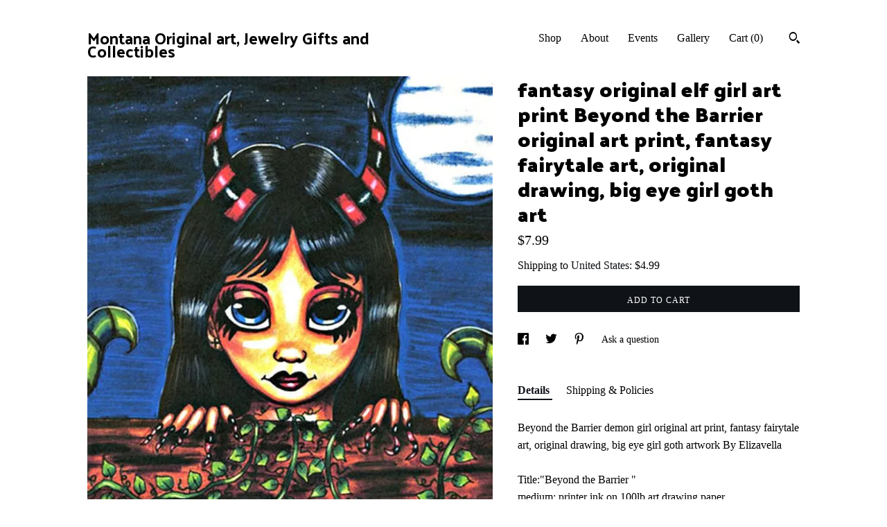

--- FILE ---
content_type: text/html; charset=UTF-8
request_url: https://www.montanaoriginalart.com/listing/1473569674/fantasy-original-elf-girl-art-print
body_size: 19561
content:
<!DOCTYPE html>
<html prefix="og: http://ogp.me/ns#" lang="en">
    <head>
        <meta name="viewport" content="width=device-width, initial-scale=1, user-scalable=yes"/><meta property="content-type" content="text/html; charset=UTF-8" />
    <meta property="X-UA-Compatible" content="IE=edge" /><link rel="icon" href="https://i.etsystatic.com/5405739/r/isla/5b26aa/79079300/isla_75x75.79079300_gmc6prrm.jpg" type="image/x-icon" /><meta name="description" content="Beyond the Barrier demon girl original art print, fantasy fairytale art, original drawing, big eye girl goth artwork By ElizavellaTitle:Beyond the Barrier medium: printer ink on 100lb art drawing papersize: 7 5/8. x 10.5artist: ElizavellaThis is art was created from one of my original mixed media a" />

<meta property="og:url" content="https://www.montanaoriginalart.com//listing/1473569674/fantasy-original-elf-girl-art-print" />
<meta property="og:type" content="product" />
<meta property="og:title" content="fantasy original elf girl art print Beyond the Barrier original art print, fantasy fairytale art, original drawing, big eye girl goth art" />
<meta property="og:description" content="Beyond the Barrier demon girl original art print, fantasy fairytale art, original drawing, big eye girl goth artwork By ElizavellaTitle:Beyond the Barrier medium: printer ink on 100lb art drawing papersize: 7 5/8. x 10.5artist: ElizavellaThis is art was created from one of my original mixed media a" />
<meta property="og:image" content="https://i.etsystatic.com/5405739/r/il/6a85dc/6655941734/il_fullxfull.6655941734_d1mw.jpg" />
<meta property="og:site_name" content="Montana Original art, Jewelry Gifts and Collectibles" />

<meta name="twitter:card" content="summary_large_image" />
<meta name="twitter:title" content="fantasy original elf girl art print Beyond the Barrier original art print, fantasy fairytale art, original drawing, big eye girl goth art" />
<meta name="twitter:description" content="Beyond the Barrier demon girl original art print, fantasy fairytale art, original drawing, big eye girl goth artwork By ElizavellaTitle:Beyond the Barrier medium: printer ink on 100lb art drawing papersize: 7 5/8. x 10.5artist: ElizavellaThis is art was created from one of my original mixed media a" />
<meta name="twitter:image" content="https://i.etsystatic.com/5405739/r/il/6a85dc/6655941734/il_fullxfull.6655941734_d1mw.jpg" />


    <meta name="p:domain_verify" content="23c912c66b0d127873c13d78ec781002"/><link rel="canonical" href="https://www.montanaoriginalart.com/listing/1473569674/fantasy-original-elf-girl-art-print" /><meta name="facebook-domain-verification" content="ggu24jrwcj64s3z43oxkc6iok72ssq" /><script nonce="uQRhtm/2/eAgnT/JEWCP5y4U">
    !function(e){var r=e.__etsy_logging={};r.errorQueue=[],e.onerror=function(e,o,t,n,s){r.errorQueue.push([e,o,t,n,s])},r.firedEvents=[];r.perf={e:[],t:!1,MARK_MEASURE_PREFIX:"_etsy_mark_measure_",prefixMarkMeasure:function(e){return"_etsy_mark_measure_"+e}},e.PerformanceObserver&&(r.perf.o=new PerformanceObserver((function(e){r.perf.e=r.perf.e.concat(e.getEntries())})),r.perf.o.observe({entryTypes:["element","navigation","longtask","paint","mark","measure","resource","layout-shift"]}));var o=[];r.eventpipe={q:o,logEvent:function(e){o.push(e)},logEventImmediately:function(e){o.push(e)}};var t=!(Object.assign&&Object.values&&Object.fromEntries&&e.Promise&&Promise.prototype.finally&&e.NodeList&&NodeList.prototype.forEach),n=!!e.CefSharp||!!e.__pw_resume,s=!e.PerformanceObserver||!PerformanceObserver.supportedEntryTypes||0===PerformanceObserver.supportedEntryTypes.length,a=!e.navigator||!e.navigator.sendBeacon,p=t||n,u=[];t&&u.push("fp"),s&&u.push("fo"),a&&u.push("fb"),n&&u.push("fg"),r.bots={isBot:p,botCheck:u}}(window);
</script>
        <title>fantasy original elf girl art print Beyond the Barrier original art print, fantasy fairytale art, original drawing, big eye girl goth art</title>
    <link rel="stylesheet" href="https://www.etsy.com/ac/sasquatch/css/custom-shops/themes/trellis/main.2ee84c9600b38b.css" type="text/css" />
        <style id="font-style-override">
    @import url(https://fonts.googleapis.com/css?family=Palanquin+Dark:400,700|Pt+Serif:400,700);

    body, .btn, button {
        font-family: 'Pt Serif';
    }

    h1, .h1, h2, .h2, h3, .h3, h4,
    .h4, h5, .h5, h6, .h6 {
        font-family: 'Palanquin Dark';
        font-weight: 700;
    }

    strong, .strong {
        font-weight: 700;
    }

    .primary-font {
        font-family: 'Palanquin Dark';
    }

    .secondary-font {
        font-family: 'Pt Serif';
    }

</style>
        <style id="theme-style-overrides"> .compact-header .nav-toggle .patty, .compact-header .nav-toggle:before, .compact-header .nav-toggle:after {  background: #000000; } .compact-header .nav-wrapper, .compact-header nav {  background: #FFFFFF; } body, .shop-sections-nav .shop-sections-menu ul, .header .site-search .search {  background: #FFFFFF; } .header .site-search .search::after {  border-bottom-color: #FFFFFF; } body, a, .cart-trigger, .search-trigger, .featured-listings .featured-listings-slide .listing-details, .reviews .anchor-destination {  color: #000000; } .btn {  background: #0F1217;  border-color: #0F1217;  color: #ffffff; } .btn:hover {  background: #0F1217; } footer .divider {  border: none; } .listing-tabs .tab-triggers .tab-selected {  color: #0F1217;  border-color: #0F1217; } .dot-indicators .slick-active button {  background: #0F1217;  border-color: #0F1217; } .dot-indicators button {  background: #000000; } .page-link.selected {  color: #0F1217;  border-bottom: 1px solid #000; } .listing-description a, .tab-content a, .shipping-locale a, .cart .cart-shipping-total a:hover, .eu-dispute-content a, .reviews.anchor a {  color: #0F1217; } .post-date > * {  background: #FFFFFF; } .post-tags .post-tag {  background: #0F1217;  color: #ffffff; } .pattern-blog.post-page .related-links a, .btn-link {  background: #FFFFFF;  color: #000000; } .tab-content .eu-dispute-trigger-link {  color: #0F1217; } .announcement {  background: #0F1217;  color: #ffffff; } .module-event-item {  border-color: #0F1217; }</style>
        
    </head>
    <body class="cart-dropdown" data-nnc="3:1768530697:TzNntbkbBfC57hIZkb2WJh2WrYV_:eb0f01791bd2a1a54f52c79fd1aa2318f66edb7704bf0136b6647f5d183ca47b" itemscope itemtype="http://schema.org/LocalBusiness">
        
        <div class="content-wrapper">

    <header>
    <div class="full-header header left-brand-right-nav
    
    title-only
    
            no-icon
            
        
    ">
        <div class=" col-group">
            <div class="col-xs-6 primary-font">
                    <a class="branding" href="/">
                            <div class="region region-global" data-region="global">
    <div class="module pages-module module-shop-name module-149965126378 " data-module="shop-name">
        <div class="module-inner" data-ui="module-inner">
            <span class="module-shop-name-text shop-name" data-ui="text" itemprop="name">
    Montana Original art, Jewelry Gifts and Collectibles
</span>
        </div>
    </div>
</div>
                    </a>
            </div>

            <div class="col-xs-6">
                <ul class="nav">
                    
<li>
    <a href="/shop" >
        Shop
    </a>
</li>
                    
                    
<li>
    <a href="/about" >
        About
    </a>
</li>
                    
<li>
    <a href="/events" >
        Events
    </a>
</li>
                    
<li>
    <a href="/gallery" >
        Gallery
    </a>
</li>

                    
                    <li class="nav-cart">                
                        <a href="#" data-module="cart-trigger" class="cart-trigger">
                            Cart (<span data-ui="cart-count">0</span>)
                        </a>
                    </li>
                    
                        <li>
                                <div data-module="search-trigger" class="site-search">
        <button class="ss-etsy ss-search search-trigger" data-ui="search-trigger" aria-label="Search"></button>
        <form data-ui="search-bar" class="search" action="/search">
            <input name="q" type="text" placeholder="Search..." aria-label="Search">
            <input class="btn" type="submit" value="Go">
        </form>
    </div>
                        </li>
                </ul>
            </div>
        </div>
    </div>
    
    <div data-module="hamburger-nav" class="compact-header 
    title-only
    
            no-icon
            
        
    ">
    <div class="nav-wrapper">
        <div class="col-group">
            <div class="col-xs-12">
                <button aria-label="toggle navigation" class="nav-toggle" data-ui="toggle">
                    <div class="patty"></div>
                </button>

                <div class="cart-trigger-wrapper">
                    <button data-module="cart-trigger" class="ss-etsy ss-cart cart-trigger" aria-label="Cart">
                        <span class="cart-count" data-ui="cart-count">0</span>
                    </button>
                </div>

                <div class="branding primary-font">
                    
                     <h2 class="h2 logo"> 
                        
    <a href="/" class="logo-shop-name">
            <div class="region region-global" data-region="global">
    <div class="module pages-module module-shop-name module-149965126378 " data-module="shop-name">
        <div class="module-inner" data-ui="module-inner">
            <span class="module-shop-name-text shop-name" data-ui="text" itemprop="name">
    Montana Original art, Jewelry Gifts and Collectibles
</span>
        </div>
    </div>
</div>
    </a>

                     </h2> 
                    
                </div>
            </div>
        </div>
        <nav>
            <ul>
                    <li>
                        <form data-ui="search-bar" class="search" action="/search">
                            <div class="input-prepend-item">
                                <span class="ss-icon ss-search"></span>
                            </div>
                            <input name="q" type="search" aria-label="Search" placeholder="Search...">
                        </form>
                    </li>

                
<li>
    <a href="/shop" >
        Shop
    </a>
</li>
                
                
<li>
    <a href="/about" >
        About
    </a>
</li>
                
<li>
    <a href="/events" >
        Events
    </a>
</li>
                
<li>
    <a href="/gallery" >
        Gallery
    </a>
</li>

                
                    
<li>
    <a href="/contact-us" >
        Contact Us
    </a>
</li>            </ul>
        </nav>
    </div>

    <div class="blocker" data-ui="toggle"></div>
</div>
</header>
    <div class="col-group">
        <div class="col-xs-12 col-md-7">
                <div data-ui="stacked-images" class="image-carousel stacked-images">
    <div data-ui="slides">
            <img src="https://i.etsystatic.com/5405739/r/il/6a85dc/6655941734/il_fullxfull.6655941734_d1mw.jpg" data-ui="slide" class="listing-image zoom-image  clickable " alt="gallery photo"/>
            <img src="https://i.etsystatic.com/5405739/r/il/707ef1/6703981631/il_fullxfull.6703981631_kw6g.jpg" data-ui="slide" class="listing-image zoom-image  clickable " alt="gallery photo"/>
            <img src="https://i.etsystatic.com/5405739/r/il/96ed35/4931144998/il_fullxfull.4931144998_tvyp.jpg" data-ui="slide" class="listing-image zoom-image  clickable " alt="gallery photo"/>
    </div>
</div>

        </div>

        <div class="col-xs-12 col-md-5">
            <div class="listing-purchase-box mb-xs-3" data-module="listing-purchase-box">
    <h1 class="listing-title">
    fantasy original elf girl art print Beyond the Barrier original art print, fantasy fairytale art, original drawing, big eye girl goth art
</h1><p class="listing-price">
    <span>
                <span data-ui="base-price">$7.99</span>

    </span>
</p>

    <img height="1" width="1" id="fb-view-content" data-title="fantasy original elf girl art print Beyond the Barrier original art print, fantasy fairytale art, original drawing, big eye girl goth art" style="display:none" src="https://www.facebook.com/tr?id=&amp;ev=ViewContent&amp;cd[currency]=USD&amp;cd[value]=7.99&amp;cd[content_name]=fantasy original elf girl art print Beyond the Barrier original art print, fantasy fairytale art, original drawing, big eye girl goth art"/>
                <div class="shipping-locale" data-module="shipping-trigger">
        <div class="shipping-locale-details " data-ui="shipping-locale-details">
            <span>Shipping to </span>
            <a href="#" data-ui="shipping-country">United States</a>:
            <span data-ui="free-shipping" class="hidden">Free</span>
            <span data-ui="shipping-cost">$4.99</span>
        </div>

    </div>
        <form data-ui="form">
    <div data-ui="variation-selects">
        
<input name="quantity" type="hidden" value="1" />

<input name="offeringId" type="hidden" value="16257432813" />
    </div>


    <div class="error-message hidden" data-ui="error-message" data-cart-error-msg="There was a cart error." data-multiple-errors-msg="Please select from the available options" data-generic-error="There was an error changing your options. Please try again in a few minutes." data-zero-inventory-error-msg="Sorry, this item has sold."></div>


    <input type="hidden" name="quantity" value="1" />

    <div class="actions">
        <button type="submit" class="btn btn-primary"
                              data-ui="submit-button">
            <span data-ui="loading-indicator" class="spinner spinner-submit">
                <span>Loading</span>
            </span>

            <span>
                Add to cart
            </span>
        </button>
    </div>

    <input name="listingId" type="hidden" value="1473569674" />
</form>

    </div>
                <div data-module="share" class="listing-share">
        <ul>
                <li>
                    <a href="#" aria-label="social media share for  facebook" data-url="//www.facebook.com/sharer.php?&u=https%3A%2F%2Fwww.montanaoriginalart.com%2F%2Flisting%2F1473569674%2Ffantasy-original-elf-girl-art-print&t=fantasy+original+elf+girl+art+print+Beyond+the+Barrier+original+art+print%2C+fantasy+fairytale+art%2C+original+drawing%2C+big+eye+girl+goth+art" data-ui="share-link" data-popup-height="400" data-popup-width="600">
                        <span class="ss-icon ss-facebook" ></span>
                    </a>
                </li>
                <li>
                    <a href="#" aria-label="social media share for  twitter" data-url="//twitter.com/intent/tweet?status=fantasy+original+elf+girl+art+print+Beyond+the+Barrier+original+art+print%2C+fantasy+fairytale+art%2C+original+drawing%2C+big+eye+girl+goth+art+https%3A%2F%2Fwww.montanaoriginalart.com%2F%2Flisting%2F1473569674%2Ffantasy-original-elf-girl-art-print" data-ui="share-link" data-popup-height="400" data-popup-width="600">
                        <span class="ss-icon ss-twitter" ></span>
                    </a>
                </li>
                <li>
                    <a href="#" aria-label="social media share for  pinterest" data-url="//www.pinterest.com/pin/create/button/?url=https%3A%2F%2Fwww.montanaoriginalart.com%2F%2Flisting%2F1473569674%2Ffantasy-original-elf-girl-art-print&media=https%3A%2F%2Fi.etsystatic.com%2F5405739%2Fr%2Fil%2F6a85dc%2F6655941734%2Fil_fullxfull.6655941734_d1mw.jpg&description=fantasy+original+elf+girl+art+print+Beyond+the+Barrier+original+art+print%2C+fantasy+fairytale+art%2C+original+drawing%2C+big+eye+girl+goth+art" data-ui="share-link" data-popup-height="600" data-popup-width="800">
                        <span class="ss-icon ss-pinterest" ></span>
                    </a>
                </li>
                <li>
                    <a href="#" data-module="convo-trigger" data-convo-trigger-location="purchase-box" class="" >
    Ask a question
</a>
                </li>
        </ul>
    </div>
                <div data-module="tabs" class="listing-tabs">
        <ul class="tab-triggers">
            <li>
                <a href="#" data-ui="tab-trigger" class="tab-selected">
                    Details
                </a>
            </li>
            <li>
                <a href="#" data-ui="tab-trigger">
                    Shipping &amp; Policies
                </a>
            </li>
        </ul>

        <div class="tab-contents">
            <div data-ui="tab-content" class="tab-content">
                    <div data-module="listing-description">
        <p>
            Beyond the Barrier demon girl original art print, fantasy fairytale art, original drawing, big eye girl goth artwork By Elizavella<br><br>Title:&quot;Beyond the Barrier &quot;<br>medium: printer ink on 100lb art drawing paper<br>size: 7 5/8.&quot; x 10.5&quot;<br>artist: Elizavella<br><br>This is art was created from one of my original mixed media art paintings. It is printed on 100 lb art drawing paper. The art image is 7 5/8.&quot; x 10.5&quot; inch. It just needs a frame. It will be signed on back by the artist Elizavella<br><br><br>Being different and a misfit never fitting it and knowing there must be more out there for her. She is peering into a world that lies just beyond the fence, drawn to the allure of the unknown and the desire to venture into new realms. A sense of wonder, enchantment, and the possibility of discovery. She&#39;s imagining what lies on the other side of the fence and it sparks her imagination.
        </p>
    </div>
            </div>

            <div data-ui="tab-content" class="tab-content tab-content-hidden">
                    <div class="structured-policy-page">
    <div class="structured-policies">
                <div class="structured-policy-section">
            <h3>Shipping from United States</h3>

<h4>Processing time</h4>
    <p>1-2 business days</p>


    <h4>Customs and import taxes</h4>
    <p>Buyers are responsible for any customs and import taxes that may apply. I'm not responsible for delays due to customs.</p>
</div>
        <div class="structured-policy-section">
    <h3>Payment Options</h3>
    <div class="b pb-xs-2 secure-options no-subheader">
        <span class="ss-etsy secure-lock ss-lock pr-xs-1"></span>Secure options
    </div>
    <ul class="payment-types">
        <li class="dc-icon-list">
            <span class="dc-payment-icon pi-visa"></span>
        </li>
        <li class="dc-icon-list">
            <span class="dc-payment-icon pi-mastercard"></span>
        </li>
        <li class="dc-icon-list">
            <span class="dc-payment-icon pi-amex"></span>
        </li>
        <li class="dc-icon-list">
            <span class="dc-payment-icon pi-discover"></span>
        </li>
        <li class="dc-icon-list">
            <span class="dc-payment-icon pi-paypal"></span>
        </li>
        <li class="dc-icon-list">
            <span class="dc-payment-icon pi-apple-pay"></span>
        </li>
        <li class="dc-icon-list">
            <span class="dc-payment-icon pi-sofort"></span>
        </li>
        <li class="dc-icon-list">
            <span class="dc-payment-icon pi-ideal"></span>
        </li>
        <li class="dc-icon-list text-gray-lighter text-smaller">
            <span class="dc-payment-icon pi-giftcard mr-xs-1"></span> <span class="text-smaller">Accepts Etsy gift cards </span>
        </li>
</ul>
</div>        <div class="structured-policy-section">
    <h3>Returns & Exchanges</h3>


        <h4>I gladly accept returns</h4>
        <p>Just contact me within: 7 days of delivery</p>

        <p>Ship items back to me within: 14 days of delivery</p>


    <h4>I don't accept exchanges or cancellations</h4>
    <p>But please contact me if you have any problems with your order.</p>

            <h4>The following items can't be returned or exchanged</h4>
            <p>Because of the nature of these items, unless they arrive damaged or defective, I can't accept returns for:</p>
            <ul class="bullet-points">
                        <li>Custom or personalized orders</li>
                        <li>Perishable products (like food or flowers)</li>
                        <li>Digital downloads</li>
                        <li>Intimate items (for health/hygiene reasons)</li>
            </ul>

            <h4>Conditions of return</h4>
            <p>Buyers are responsible for return shipping costs. If the item is not returned in its original condition, the buyer is responsible for any loss in value.</p>

</div>
        <div class="structured-policy-section">
    <h3>Privacy policy</h3>
    <p class="no-subheader">Privacy policy<br />
PRIVACY POLICY Complies with the European General Data Protection Regulation (GDPR)<br />
<br />
This Privacy Policy describes how and when I collect, use, and share information when you purchase an item from me, contact me, or otherwise use my services through Etsy.com or its related sites and services.<br />
<br />
This Privacy Policy does not apply to the practices of third parties that I do not own or control, including Etsy or any third party services you access through Etsy. You can reference the Etsy Privacy Policy to learn more about its privacy practices.<br />
<br />
1. INFORMATION I COLLECT<br />
<br />
To fulfill your orders, you must provide me with certain information (which you authorized Etsy to provide to me), such as your name, email address, postal address and the details of the product that you’re ordering.<br />
<br />
2. WHY I NEED YOUR INFORMATION & HOW I USE IT<br />
<br />
I rely on a number of legal bases to collect, use, and share your information, including:<br />
- as needed to provide my services, such as when I use your information to fulfill your order, to settle disputes, or to provide customer support;<br />
- when you have provided your affirmative consent, which you may revoke at any time, such as by signing up for my mailing list;<br />
- if necessary to comply with a legal obligation or court order or in connection with a legal claim, such as retaining information about your purchases if required by tax law;<br />
- as necessary for the purpose of my legitimate interests, if those legitimate interests are not overridden by your rights or interests, such as 1) providing and improving my services. I use your information to provide the services you requested and in my legitimate interest to improve my services; and 2) Compliance with the Etsy Seller Policy and Terms of Use. I use your information as necessary to comply with my obligations under the Etsy Seller Policy and Terms of Use.<br />
<br />
3. INFORMATION SHARING & DISCLOSURE<br />
<br />
Information about my customers is important to my business. I share your personal information for very limited reasons and in limited circumstances, as follows:<br />
- Etsy. I share information with Etsy as necessary to provide you with my services and comply with my obligations under both the Etsy Seller Policy and Etsy Terms of Use.<br />
- Service providers. I engage certain trusted third parties to perform functions and provide services to my shop, such as delivery companies. I will share your personal information with these third parties, but only to the extent necessary to perform these services.<br />
- Compliance with laws. I may collect, use, retain, and share your information if I have a good belief that it is reasonably necessary to: (a) respond to legal process or to government requests; (b) enforce my agreements, terms and policies; (c) prevent, investigate, and address fraud and other illegal activity, security, or technical issues; or (d) protect the rights, property, and safety of my customers, or others.<br />
- Data Retention. I retain your personal information only for as long as necessary to provide you with my services and as described in my Privacy Policy. However, I may also be required to retain this information to comply with my legal and regulatory obligations, to resolve disputes, and to enforce my agreements. I generally keep your data for up to 7 years (as required by UK tax law).<br />
- Transfers of Personal Information Outside the EU. I may store and process your information through third-party hosting services in the US and other jurisdictions. As a result, I may transfer your personal information to a jurisdiction with different data protection and government surveillance laws than your jurisdiction. If I am deemed to transfer information about you outside of the EU, I rely on Privacy Shield as the legal basis for the transfer, as Google Cloud is Privacy Shield certified.<br />
<br />
4. YOUR RIGHTS<br />
<br />
If you reside in certain territories, including the EU, you have a number of rights in relation to your personal information. While some of these rights apply generally, certain rights apply only in certain limited cases. I describe these rights below:<br />
- Access. You may have the right to access and receive a copy of the personal information I hold about you by contacting me using the contact information below.<br />
- Change, restrict, delete. You may also have rights to change, restrict my use of, or delete your personal information. Apart from exceptional circumstances (like where I am required to store data for legal reasons) I will generally delete your personal information upon request.<br />
- Object. You can object to (i) my processing of some of your information based on my legitimate interests and (ii) receiving marketing messages from me after providing your express consent to receive them. In such cases, I will delete your personal information unless I have compelling and legitimate grounds to continue using that information or if it is needed for legal reasons.<br />
- Complain. If you reside in the EU and wish to raise a concern about my use of your information (and without prejudice to any other rights you may have), you have the right to do so with your local data protection authority.<br />
<br />
5. HOW TO CONTACT ME<br />
<br />
For purposes of EU data protection law, I am the data controller of your personal information. If you have any questions or concerns, you may email me at: elizavella@gmail.com</p>
    <ul class="bullet-points">
    </ul>
</div>
            </div>
</div>
            </div>
        </div>
    </div>
                    </div>
    </div>
</div>

<footer data-module="footer">
        
    <div class="content-wrapper">
        <div class="col-group">
            <div class="col-xs-12">
                <div class="divider"></div>
            </div>

            <div class="col-xs-12 col-md-3">
                <div class="footer-section">
                    <h3 class="truncated">Montana Original art, Jewelry Gifts and Collectibles</h3>
                </div>
            </div>

            <div class="col-xs-12 col-md-3">
                <div class="footer-section">
                    <h3 class="heading">
                        Navigate
                    </h3>
                    <nav>
                        <ul>
                            
<li>
    <a href="/shop" >
        Shop
    </a>
</li>
                            
                            
<li>
    <a href="/about" >
        About
    </a>
</li>
                            
<li>
    <a href="/policy" >
        Shipping and Policies
    </a>
</li>
                            
<li>
    <a href="/contact-us" >
        Contact Us
    </a>
</li>
                            
<li>
    <a href="/events" >
        Events
    </a>
</li>
                            
<li>
    <a href="/gallery" >
        Gallery
    </a>
</li>
                            
                        </ul>
                    </nav>
                </div>
            </div>

            <div class="col-xs-12 col-md-3">
                    <h3 class="heading">
                        Elsewhere
                    </h3>

                    <nav>
                        <ul>
                                <li>
                                    <a href="https://www.instagram.com/life_inspires_my_art" target="_blank">
                                        Instagram
                                    </a>
                                </li>
                                <li>
                                    <a href="https://www.facebook.com/ElizavellaArt" target="_blank">
                                        Facebook
                                    </a>
                                </li>
                        </ul>
                    </nav>
            </div>

            <div class="col-xs-12 col-md-3">
                <div class="footer-section footer-fine-print">
                    <h3 class="heading">
                        Fine Print
                    </h3>
                    <ul>
                        <li>
                            All rights reserved
                        </li>
                        <li class="break-long">
                            &copy; 2026 Montana Original art, Jewelry Gifts and Collectibles
                        </li>
                        <li class="footer-powered">
                            <a href="https://www.etsy.com/pattern?ref=montanaoriginalart-pwrdby" target="_blank" data-no-preview-hijack>
                                Powered by Etsy
                            </a>
                        </li>
                    </ul>
                </div>
            </div>
        </div>
    </div>
</footer>

    <div data-module="cart" class="cart" role="dialog">
        <div class="store-cart-container" data-ui="cart-box" tabindex="0">
            <div class="store-cart-box">
                <div class="cart-header">
                        <span class="item-count">0 items in your cart</span>
                    <button class="close-cart" data-ui="close-cart" aria-label="Close">Close</button>
                    <button class="close-cart-x-button" data-ui="close-cart" aria-label="Close"> <span class="close-cart-x-icon"></span> </button>
                </div>

                <div class="cart-content clearfix" data-ui="cart-content">
                        <div class="cart-empty">
                            <h3>Keep shopping! :)</h3>
                        </div>
                </div>

            </div>
        </div>
    </div>
 <div class="impressum-form-container">
    <div class="impressum impressum-form" data-ui="impressum">
        <div class="inner-container">
            <div class="impressum-header">
                <h3>Legal imprint</h3>
                <div class="impressum-content" data-ui="impressum-content"></div>
            </div>
             <div class="impressum-close-btn form-button-container">
                <button class="btn" data-ui="impressum-close-btn">
                    <span class="btn-text">Close</span>
                </button>
            </div>
        </div>
    </div>
</div>
    <div data-ui="zoom" data-module="zoom" class="zoom-listing-carousel dot-indicators">
        <div data-ui="zoom-flag" class="zoom-flag"></div>
        <div class="zoom-share">
            <div data-module="share">
                <span class="share-text"> Share </span>
                    <a class="ss-icon" aria-label="social media share for  facebook" data-url="//www.facebook.com/sharer.php?&u=https%3A%2F%2Fwww.montanaoriginalart.com%2F%2Flisting%2F1473569674%2Ffantasy-original-elf-girl-art-print&t=fantasy+original+elf+girl+art+print+Beyond+the+Barrier+original+art+print%2C+fantasy+fairytale+art%2C+original+drawing%2C+big+eye+girl+goth+art" target="_blank" data-ui="share-link" data-popup-height="400" data-popup-width="600">
                        <span class="ss-icon ss-facebook"></span>
                    </a>
                    <a class="ss-icon" aria-label="social media share for  twitter" data-url="//twitter.com/intent/tweet?status=fantasy+original+elf+girl+art+print+Beyond+the+Barrier+original+art+print%2C+fantasy+fairytale+art%2C+original+drawing%2C+big+eye+girl+goth+art+https%3A%2F%2Fwww.montanaoriginalart.com%2F%2Flisting%2F1473569674%2Ffantasy-original-elf-girl-art-print" target="_blank" data-ui="share-link" data-popup-height="400" data-popup-width="600">
                        <span class="ss-icon ss-twitter"></span>
                    </a>
                    <a class="ss-icon" aria-label="social media share for  pinterest" data-url="//www.pinterest.com/pin/create/button/?url=https%3A%2F%2Fwww.montanaoriginalart.com%2F%2Flisting%2F1473569674%2Ffantasy-original-elf-girl-art-print&media=https%3A%2F%2Fi.etsystatic.com%2F5405739%2Fr%2Fil%2F6a85dc%2F6655941734%2Fil_fullxfull.6655941734_d1mw.jpg&description=fantasy+original+elf+girl+art+print+Beyond+the+Barrier+original+art+print%2C+fantasy+fairytale+art%2C+original+drawing%2C+big+eye+girl+goth+art" target="_blank" data-ui="share-link" data-popup-height="600" data-popup-width="800">
                        <span class="ss-icon ss-pinterest"></span>
                    </a>
            </div>
        </div>
        <div data-ui="slides" class="listing-carousel-slides"></div>

        <div data-ui="prev-arrow" class="prev-arrow-radius click-radius">
            <button href="#" aria-label="show previous listing image" class="ss-icon ss-navigateleft prev arrow zoom-icon"></button>
        </div>
        <div data-ui="next-arrow" class="next-arrow-radius click-radius">
            <button href="#" aria-label="show next listing image" class="ss-icon ss-navigateright next arrow zoom-icon"></button>
        </div>
        <span data-ui="carousel-dots" class="dots"></span>
    </div>

<div class="shipping-form-container hidden" data-ui="shipping-modal">
    <div class="shipping-form-overlay" data-ui="shipping-form-overlay"></div>
    <div class="shipping-form">
        <div class="shipping-form-header">
            <span class="shipping-form-title">Get Shipping Cost</span>
            <button class="shipping-form-close" data-ui="close-shipping-form">Close</button>
        </div>
        <form data-ui="shipping-calculator-form">
    <div class="shipping-form-content">
        <div class="error hidden" data-ui="shipping-problem" >
            <p>There was a problem calculating your shipping. Please try again.</p>
        </div>
        <div class="custom-select shipping-calculator-custom-select" data-ui="custom-select">
            <div class="custom-select-label">Choose Country</div>
            <div class="caret"></div>
            <select aria-label=Choose Country name="country_id" data-ui="shipping-country">
                <option disabled selected>Choose Country</option>
                <option disabled>----------</option>
                    <option value="US"selected>United States</option>
            </select>
        </div>
        <div class="postal-code-container hidden" data-ui="shipping-postal-code-container">
            <label>Zip or Postal Code</label>
            <div class="error hidden" data-ui="postal-code-error" >
                <p>Please Enter a Valid Zip or Postal Code</p>
            </div>
            <input name="postal_code" class="postal-code-input" type="text" data-ui="shipping-postal-code" />
        </div>
            <input name="listing_id" type="hidden" value="1473569674" data-ui="listing-id"/>
    </div>
    <div class="shipping-form-footer">
        <div class="shipping-form-button-container">
            <button class="btn btn-primary" data-ui="submit-button">
                <span class="btn-text">Update</span>
            </button>
        </div>
    </div>
</form>
    </div>
</div>
        
        <script nonce="uQRhtm/2/eAgnT/JEWCP5y4U">
    window.Etsy = window.Etsy || {};
    window.Etsy.Context = {"page_guid":"1015ae70ac29.3b0c5a9c8755f8f41ca1.00","clientlogger":{"is_enabled":true,"endpoint":"\/clientlog","logs_per_page":6,"id":"EulkagYLJFjGYNHjjroQBVfZPK40","digest":"ae80852326546520a3f632e387dc1503b66947d5","enabled_features":["info","warn","error","basic","uncaught"]}};
</script>

<script nonce="uQRhtm/2/eAgnT/JEWCP5y4U">
    __webpack_public_path__ = "https://www.etsy.com/ac/evergreenVendor/js/en-US/"
</script>
    <script src="https://www.etsy.com/ac/evergreenVendor/js/en-US/vendor_bundle.1e397356b19ae5cf6c49.js" nonce="uQRhtm/2/eAgnT/JEWCP5y4U" defer></script>
    <script src="https://www.etsy.com/paula/v3/polyfill.min.js?etsy-v=v5&flags=gated&features=AbortController%2CDOMTokenList.prototype.@@iterator%2CDOMTokenList.prototype.forEach%2CIntersectionObserver%2CIntersectionObserverEntry%2CNodeList.prototype.@@iterator%2CNodeList.prototype.forEach%2CObject.preventExtensions%2CString.prototype.anchor%2CString.raw%2Cdefault%2Ces2015%2Ces2016%2Ces2017%2Ces2018%2Ces2019%2Ces2020%2Ces2021%2Ces2022%2Cfetch%2CgetComputedStyle%2CmatchMedia%2Cperformance.now" nonce="uQRhtm/2/eAgnT/JEWCP5y4U" defer></script>
    <script src="https://www.etsy.com/ac/evergreenVendor/js/en-US/custom-shops/themes/trellis/main.db5a22235762c8907514.js" nonce="uQRhtm/2/eAgnT/JEWCP5y4U" defer></script>
        <script type='text/javascript' nonce='uQRhtm/2/eAgnT/JEWCP5y4U'>
    window.__etsy_logging=window.__etsy_logging||{perf:{}};window.__etsy_logging.url="\/\/www.etsy.com\/bcn\/beacon";window.__etsy_logging.defaults={"ab":{"xplat.runtime_config_service.ramp":["on","x","b4354c"],"custom_shops.buyer.SSL_base_redirect":["on","x","6b51d2"],"custom_shops.domains.multiple_connected_support":["on","x","ffc63f"],"osx.swedish_language":["off","x","4424ac"],"custom_shops.ssl_enabled":["on","x","74c2fc"],"custom_shops.language_translation_control":["on","x","211770"],"custom_shops.sellers.dashboard.pages":["on","x","12e2b2"],"iat.mt.de":["ineligible","e","6fe2bd"],"iat.mt.fr":["ineligible","e","781db2"],"made_for_cats.persotools.personalization_charging_cart":["off","x","74ea89"],"checkout.price_decreased_in_cart_message":["on","x","9e7469"],"checkout\/covid_shipping_restrictions":["ineligible","e","153e2d"],"checkout.memoize_purchase_state_verifier_error":["on","x","164c8f"],"checkout.use_memoized_purchase_state_data_to_verify_listing_restoration":["on","x","7aef85"],"checkout.split_shop_and_listing_cart_purchase_state_verification":["off","x","3cc63a"],"fulfillment_platform.country_to_country_multi_edd.web":["on","x","545db4"],"fulfillment_platform.country_to_country_multi_edd.boe":["ineligible","e","4b02c5"],"fulfillment_platform.usps_pm_faster_ga_experiment.web":["on","x","498eec"],"fulfillment_platform.usps_pm_faster_ga_experiment.mobile":["ineligible","e","20f21b"],"fulfillment_ml.ml_predicted_acceptance_scan.uk.operational":["on","x","74db8e"],"fulfillment_ml.ml_predicted_acceptance_scan.uk.experiment_web":["prod","x","9a5255"],"fulfillment_ml.ml_predicted_acceptance_scan.uk.experiment_mobile":["ineligible","e","865516"],"fulfillment_ml.ml_predicted_acceptance_scan.germany.operational":["off","x","4528ab"],"fulfillment_ml.ml_predicted_acceptance_scan.germany.experiment_web":["off","x","cac266"],"fulfillment_ml.ml_predicted_acceptance_scan.germany.experiment_mobile":["ineligible","e","9a29ab"],"fulfillment_platform.edd_cart_caching.web":["edd_and_arizona_cache","x","e313fc"],"fulfillment_platform.edd_cart_caching.mobile":["ineligible","e","ffb947"],"fulfillment_platform.consolidated_country_to_country_ml_times.experiment_web":["prod","x","2eac66"],"fulfillment_platform.consolidated_country_to_country_ml_times.experiment_mobile":["ineligible","e","81b585"],"android_image_filename_hack":["ineligible","e","9c9013"],"custom_shops.sellers.pattern_only_listings":["on","x","c9aef0"],"structured_data_attributes_order_dependent":["on","x","691833"],"disambiguate_usd_outside_usa":["ineligible","e","c8897d"],"builda_scss":["sasquatch","x","96bd82"],"web_components.mustache_filter_request":["on","x","fa4665"],"custom_shops.custom_pages.events":["on","x","6d3e42"],"custom_shops.custom_pages.gallery":["on","x","8fddb4"],"custom_shops.ad_track":["on","x","9a8e38"],"convos.guest_convos.guest_shardifier":["on","x","d9e244"],"custom_shops.sellers.search":["on","x","7a9a12"],"custom_shops.sellers.dashboard.module_featured":["on","x","9b0feb"],"custom_shops.sellers.secondary_font":["on","x","aa2c58"],"polyfills":["on","x","db574b"],"polyfill_experiment_4":["no_filtering","x","0e8409"]},"user_id":null,"page_guid":"1015ae70ac29.3b0c5a9c8755f8f41ca1.00","page_guid_source":"guid-source-generated","version":1,"request_uuid":"EulkagYLJFjGYNHjjroQBVfZPK40","cdn-provider":"","header_fingerprint":"ua","header_signature":"5ea1461e449bce1cee11af152f6b3da8","ip_org":"Amazon.com","ref":"","loc":"http:\/\/www.montanaoriginalart.com\/listing\/1473569674\/fantasy-original-elf-girl-art-print","locale_currency_code":"USD","pref_language":"en-US","region":"US","detected_currency_code":"USD","detected_language":"en-US","detected_region":"US","isWhiteListedMobileDevice":false,"isMobileRequestIgnoreCookie":false,"isMobileRequest":false,"isMobileDevice":false,"isMobileSupported":false,"isTabletSupported":false,"isTouch":false,"isEtsyApp":false,"isPreviewRequest":false,"isChromeInstantRequest":false,"isMozPrefetchRequest":false,"isTestAccount":false,"isSupportLogin":false,"isInternal":false,"isInWebView":false,"botCheck":["da","dc","ua"],"isBot":true,"isSyntheticTest":false,"event_source":"customshops","browser_id":"M_gnVt9DzDHvPos-0uc5hPpkqj1i","gdpr_tp":3,"gdpr_p":3,"transcend_strategy_consent_loaded_status":"FetchMiss","transcend_strategy_initial_fetch_time_ms":null,"transcend_strategy_consent_reconciled_time_ms":null,"legacy_p":3,"legacy_tp":3,"cmp_tp":false,"cmp_p":false,"device_identifier":{"source":"new_uaid_cookie","value":"M_gnVt9DzDHvPos-0uc5hPpkqj1i"},"page_time":255,"load_strategy":"page_navigation"};
    !function(e,t){var n=e.__etsy_logging,o=n.url,i=n.firedEvents,a=n.defaults,r=a.ab||{},s=n.bots.botCheck,c=n.bots.isBot;n.mergeObject=function(e){for(var t=1;t<arguments.length;t++){var n=arguments[t];for(var o in n)Object.prototype.hasOwnProperty.call(n,o)&&(e[o]=n[o])}return e};!a.ref&&(a.ref=t.referrer),!a.loc&&(a.loc=e.location.href),!a.webkit_page_visibility&&(a.webkit_page_visibility=t.webkitVisibilityState),!a.event_source&&(a.event_source="web"),a.event_logger="frontend",a.isIosApp&&!0===a.isIosApp?a.event_source="ios":a.isAndroidApp&&!0===a.isAndroidApp&&(a.event_source="android"),s.length>0&&(a.botCheck=a.botCheck||[],a.botCheck=a.botCheck.concat(s)),a.isBot=c,t.wasDiscarded&&(a.was_discarded=!0);var v=function(t){if(e.XMLHttpRequest){var n=new XMLHttpRequest;n.open("POST",o,!0),n.send(JSON.stringify(t))}};n.updateLoc=function(e){e!==a.loc&&(a.ref=a.loc,a.loc=e)},n.adminPublishEvent=function(n){"function"==typeof e.CustomEvent&&t.dispatchEvent(new CustomEvent("eventpipeEvent",{detail:n})),i.push(n)},n.preparePEPerfBeaconAbMismatchEventIfNecessary=function(){if(!0===n.shouldLogAbMismatch){var e=n.abVariantsForMismatchEvent;for(var t in r)if(Object.prototype.hasOwnProperty.call(r,t)){var o=r[t];if(void 0!==o){var i=o[0];if(void 0!==i){var a=e[t];void 0===a&&(a={});var s=a[i];void 0===s&&(s=[]),s.push({name:"default",selector:o[1],hash:o[2]}),a[i]=s,e[t]=a}}}n.abVariantsForMismatchEvent=e}},n.sendEvents=function(t,i){var s=a;if("perf"===i){var c={event_logger:i};n.asyncAb&&(n.preparePEPerfBeaconAbMismatchEventIfNecessary(),c.ab=n.mergeObject({},n.asyncAb,r)),s=n.mergeObject({},a,c)}var f={events:t,shared:s};e.navigator&&"function"==typeof e.navigator.sendBeacon?function(t){t.events.forEach((function(e){e.attempted_send_beacon=!0})),e.navigator.sendBeacon(o,JSON.stringify(t))||(t.events.forEach((function(e){e.send_beacon_failed=!0})),v(t))}(f):v(f),n.adminPublishEvent(f)}}(window,document);
</script>

<script type='text/javascript' nonce='uQRhtm/2/eAgnT/JEWCP5y4U'>window.__etsy_logging.eventpipe.primary_complement={"attributes":{"guid":"1015ae70b287.eb8bcf4a68ed25f26618.00","event_name":"default_primary_event_complementary","event_logger":"frontend","primary_complement":true}};!function(e){var t=e.__etsy_logging,i=t.eventpipe,n=i.primary_complement,o=t.defaults.page_guid,r=t.sendEvents,a=i.q,c=void 0,d=[],h=0,u="frontend",l="perf";function g(){var e,t,i=(h++).toString(16);return o.substr(0,o.length-2)+((t=2-(e=i).length)>0?new Array(t+1).join("0")+e:e)}function v(e){e.guid=g(),c&&(clearTimeout(c),c=void 0),d.push(e),c=setTimeout((function(){r(d,u),d=[]}),50)}!function(t){var i=document.documentElement;i&&(i.clientWidth&&(t.viewport_width=i.clientWidth),i.clientHeight&&(t.viewport_height=i.clientHeight));var n=e.screen;n&&(n.height&&(t.screen_height=n.height),n.width&&(t.screen_width=n.width)),e.devicePixelRatio&&(t.device_pixel_ratio=e.devicePixelRatio),e.orientation&&(t.orientation=e.orientation),e.matchMedia&&(t.dark_mode_enabled=e.matchMedia("(prefers-color-scheme: dark)").matches)}(n.attributes),v(n.attributes),i.logEvent=v,i.logEventImmediately=function(e){var t="perf"===e.event_name?l:u;e.guid=g(),r([e],t)},a.forEach((function(e){v(e)}))}(window);</script>
        <script nonce="uQRhtm/2/eAgnT/JEWCP5y4U">
    window.dataLayer = [
    {
        "tp_consent": "yes",
        "Language": "en-US",
        "Region": "US",
        "Currency": "USD",
        "UAID": "M_gnVt9DzDHvPos-0uc5hPpkqj1i",
        "DetectedRegion": "US",
        "uuid": 1768530697,
        "request_start_time": 1768530697
    },
    {
        "event": "cstmSellerTrackerEventGA4",
        "cstmSellerTrackerID": "G-Q5GWBY8ZF2",
        "cstmSellerTrackerDomain": "www.montanaoriginalart.com"
    }
];
</script>
<noscript>
    <iframe src="//www.googletagmanager.com/ns.html?id=GTM-TG543P"
        height="0" width="0" style="display:none;visibility:hidden"></iframe>
</noscript>
<script nonce='uQRhtm/2/eAgnT/JEWCP5y4U'>
(function(w,d,s,l,i){w[l]=w[l]||[];w[l].push({'gtm.start':
new Date().getTime(),event:'gtm.js'});var f=d.getElementsByTagName(s)[0],
j=d.createElement(s),dl=l!='dataLayer'?'&l='+l:'';j.async=true;j.src=
'//www.googletagmanager.com/gtm.js?id='+i+dl;var n=d.querySelector('[nonce]');
n&&j.setAttribute('nonce',n.nonce||n.getAttribute('nonce'));f.parentNode.insertBefore(j,f);
})(window,document,'script','dataLayer','GTM-TG543P');

</script>
        <script nonce="uQRhtm/2/eAgnT/JEWCP5y4U">
            window.PatternContext = {};
            window.PatternContext.ContactFormData = {"messages":{"contact_valid_name":"Please enter a valid name","contact_valid_email":"Please enter a valid Email","contact_msg_placeholder":"Click here to enter a message","contact_thanks_short":"Thanks for getting in touch!","contact_thanks_long":"We will get back to you as soon as we can. Meanwhile, you can check your email for receipt of the message.","contact_confirm":"Please confirm your email.","contact_signature":"Your friend,","contact_continue":"Continue Browsing","contact_loading":"Loading","contact_submit":"Submit","contact_email_label":"Email","contact_name_label":"Name","contact_terms":"By clicking submit, you agree to Etsy\u2019s <a href=\"http:\/\/www.etsy.com\/legal\/terms\" target=\"_blank\">Terms of Use<\/a> and <a href=\"http:\/\/www.etsy.com\/legal\/privacy\" target=\"_blank\">Privacy Policy<\/a>.","modal_close":"Close","general_contact_us":"Contact us"},"shop_display_name":"Montana Original art, Jewelry Gifts and Collectibles","listing":{"listing_id":1473569674,"shop_id":5405739,"user_id":6470117,"section_id":5748571,"title":"fantasy original elf girl art print Beyond the Barrier original art print, fantasy fairytale art, original drawing, big eye girl goth art","description":"Beyond the Barrier demon girl original art print, fantasy fairytale art, original drawing, big eye girl goth artwork By Elizavella<br><br>Title:&quot;Beyond the Barrier &quot;<br>medium: printer ink on 100lb art drawing paper<br>size: 7 5\/8.&quot; x 10.5&quot;<br>artist: Elizavella<br><br>This is art was created from one of my original mixed media art paintings. It is printed on 100 lb art drawing paper. The art image is 7 5\/8.&quot; x 10.5&quot; inch. It just needs a frame. It will be signed on back by the artist Elizavella<br><br><br>Being different and a misfit never fitting it and knowing there must be more out there for her. She is peering into a world that lies just beyond the fence, drawn to the allure of the unknown and the desire to venture into new realms. A sense of wonder, enchantment, and the possibility of discovery. She&#39;s imagining what lies on the other side of the fence and it sparks her imagination.","quantity":1,"state":"active","url":{"full":"\/\/www.montanaoriginalart.com\/listing\/1473569674\/fantasy-original-elf-girl-art-print","relative":"\/listing\/1473569674\/fantasy-original-elf-girl-art-print","is_current":true},"non_taxable":false,"featured_rank":-1,"is_available":true,"create_date":1761059394,"update_date":1767647941,"shop_subdomain_listing_url":"https:\/\/montanaoriginalart.etsy.com\/listing\/1473569674","price":"7.99","price_int":799,"currency_code":"USD","currency_symbol":"$","is_featured":false,"is_retail":true,"is_pattern":true,"is_reserved":false,"is_reserved_listing":false,"is_private":false,"is_frozen":false,"is_fixed_cost":true,"is_sold_out":false,"is_deleted":false,"is_on_vacation":false,"is_active":true,"is_editable":true,"is_renewable":true,"is_copyable":true,"is_deletable":true,"favorites":1,"views":0,"alternate_translation_title":null,"alternate_translation_description":null,"category_name":"","category_tags":[],"shop_name":"MontanaOriginalArt","seller_avatar":"https:\/\/i.etsystatic.com\/iusa\/735bf5\/114751109\/iusa_75x75.114751109_evar.jpg?version=0","section_name":"Art & Photo Prints","tags":["art","original art print","dark fairytales","big eye art","original drawing","Big eye girl","goth art print","fantasy dark art","being different","misfit","wonder enchantment","elf girl art","elves"],"materials":["art","original art print","dark fairytales","big eye art","original drawing","Big eye girl","goth art print","big eyes girl","fantasy dark art","being different","misfit","wonder enchantment"],"ships_from_country":"US","images":["https:\/\/i.etsystatic.com\/5405739\/r\/il\/6a85dc\/6655941734\/il_fullxfull.6655941734_d1mw.jpg","https:\/\/i.etsystatic.com\/5405739\/r\/il\/707ef1\/6703981631\/il_fullxfull.6703981631_kw6g.jpg","https:\/\/i.etsystatic.com\/5405739\/r\/il\/96ed35\/4931144998\/il_fullxfull.4931144998_tvyp.jpg"],"image_keys":[{"image_type":"il","image_id":6655941734,"owner_id":5405739,"storage":248,"version":0,"secret":"d1mw","extension":"","full_width":"","full_height":"","color":"2B3030","blur_hash":"LACsK+t80GWGEoWnESbF00kD~6oM","hue":180,"saturation":10,"height":640,"width":900},{"image_type":"il","image_id":6703981631,"owner_id":5405739,"storage":236,"version":0,"secret":"kw6g","extension":"","full_width":"","full_height":"","color":"3B312E","blur_hash":"L9CF;f~Vt6~W-;?G%1xvIUWUS3og","hue":13,"saturation":22,"height":1024,"width":1024},{"image_type":"il","image_id":4931144998,"owner_id":5405739,"storage":240,"version":0,"secret":"tvyp","extension":"","full_width":"","full_height":"","color":"315D9F","blur_hash":"LACiw8t80FWGE.WnESbF01kD~6oM","hue":216,"saturation":70,"height":540,"width":383}],"is_digital":false,"is_customizable":false,"language_to_use":"en-US","display_language":"en-US","available_languages":["en-US","MACHINE_fr","MACHINE_es"],"is_locked_for_bulk_edit":false,"has_variation_pricing":false,"money_price":{"amount":799,"divisor":100,"currency_code":"USD","currency_formatted_short":"$7.99","currency_formatted_long":"$7.99 USD","currency_formatted_raw":"7.99"},"price_usd":799,"payment_methods":["cc"],"when_made":"0,2006","is_bestseller":false,"is_top_rated":false,"is_made_to_order":false,"taxonomy_node":{"id":2078,"name":"Digital Prints","children_ids":[],"path":"art_and_collectibles.prints.digital_prints","type":{"seller":true,"buyer":true},"children":[],"level":2,"parent":"art_and_collectibles.prints","parent_id":119,"description":null,"page_title":"Digital Prints","nav_referent":null,"category_id":68887416,"full_path_taxonomy_ids":[66,119,2078],"source_finder":"seller","attributeValueSets":[{"attribute":357,"possibleValues":[64,96,5216,128,5248,160,5280,192,5312,224,5344,256,2304,288,2400,4544,480,4704,4768,5121,65,97,5217,129,5249,161,5281,193,5313,225,4321,5345,257,2305,289,2401,4545,481,4673,4705,4769,5089,5122,1058,4130,66,98,5218,130,5250,162,5282,194,5314,226,5346,258,2306,290,2402,4546,4674,5090,5123,1059,4131,67,99,5219,131,5251,163,5283,195,5315,227,5347,259,2307,291,2403,4675,5091,1060,68,100,5220,132,5252,164,5284,196,5316,228,5348,260,4676,4740,5092,1061,69,101,5221,133,5253,165,5285,197,5317,229,5349,261,4677,4741,1062,70,102,5222,134,5254,166,5286,198,5318,230,5350,262,486,4678,4742,71,5223,135,5255,167,5287,199,5319,231,5351,487,2535,4679,4743,72,104,5224,136,5256,168,5288,5320,232,5352,264,488,2536,4744,4008,73,105,5225,137,5257,5289,201,5321,233,5353,265,2537,4649,4745,74,106,5226,138,5258,170,5290,202,5322,234,2282,5354,266,2378,2538,4650,4746,75,107,5227,139,5259,171,5291,203,5323,235,5355,267,2379,4651,4747,76,108,5228,140,5260,172,5292,204,5324,236,5356,268,2380,4652,4684,4748,77,109,5229,141,5261,173,5293,205,5325,237,5357,269,2381,2541,4653,4685,4749,78,110,5230,142,5262,174,5294,206,5326,238,5358,270,4654,4686,4750,79,5199,111,5231,143,5263,175,5295,239,5359,271,4655,4687,4751,4783,80,5200,112,5232,144,5264,176,5296,208,5328,240,5360,272,4656,4688,4752,81,5201,113,5233,145,5265,177,5297,209,5329,241,5361,273,4689,4753,4785,82,5202,114,5234,146,5266,178,5298,210,5330,242,5362,274,4658,4690,4754,51,83,5203,115,5235,147,5267,179,5299,211,5331,243,5363,275,3603,4659,4691,4755,52,84,5204,116,5236,148,5268,180,5300,212,5332,244,5364,276,4660,4692,4756,53,4149,85,5205,117,5237,149,5269,181,5301,213,5333,245,5365,277,4661,4693,4757,54,86,5206,118,5238,150,5270,182,5302,214,5334,246,5366,278,4662,4694,3702,4758,55,87,5207,119,5239,151,5271,183,5303,215,5335,247,279,4535,4663,4695,4759,56,88,5208,120,5240,152,5272,184,5304,5336,248,5368,280,312,4536,4664,4696,4760,57,89,5209,121,5241,153,5273,185,5305,217,5337,249,5369,281,4537,4665,4697,4761,5113,58,90,5210,122,5242,154,5274,186,5306,218,5338,250,5370,282,4538,4666,4698,4762,59,91,5211,123,5243,155,5275,187,5307,219,5339,251,5371,283,4507,4539,4667,4699,4763,60,92,5212,124,5244,156,5276,188,5308,220,5340,252,5372,284,4508,4540,4668,4700,4764,61,93,125,5245,157,5277,189,5309,221,5341,253,5373,285,3453,4541,4669,4701,4765,62,94,5214,126,158,5278,190,5310,222,5342,254,5374,286,4542,4670,4702,4766,63,95,5215,127,5247,159,5279,191,5311,223,5343,255,2303,5375,4543,479,4671,4703,4767],"selectedValues":[],"isRequired":false,"displayName":"Materials","maximumValuesAllowed":5,"version":"a8c03b6","taxonomyNode":2078,"userInputValidator":null},{"attribute":2,"possibleValues":[],"selectedValues":[],"isRequired":false,"displayName":"Primary color","maximumValuesAllowed":5,"version":"a8c03b6","taxonomyNode":2078,"userInputValidator":null},{"attribute":271,"possibleValues":[],"selectedValues":[],"isRequired":false,"displayName":"Secondary color","maximumValuesAllowed":5,"version":"a8c03b6","taxonomyNode":2078,"userInputValidator":null},{"attribute":68,"possibleValues":[],"selectedValues":[],"isRequired":false,"displayName":"Width","maximumValuesAllowed":null,"version":"a8c03b6","taxonomyNode":2078,"userInputValidator":null},{"attribute":54,"possibleValues":[],"selectedValues":[],"isRequired":false,"displayName":"Height","maximumValuesAllowed":null,"version":"a8c03b6","taxonomyNode":2078,"userInputValidator":null},{"attribute":291,"possibleValues":[],"selectedValues":[],"isRequired":false,"displayName":"Depth","maximumValuesAllowed":null,"version":"a8c03b6","taxonomyNode":2078,"userInputValidator":null},{"attribute":739,"possibleValues":[162,5005,144,5009,5010,5016,5019,5021,5022],"selectedValues":[],"isRequired":false,"displayName":"Sustainability","maximumValuesAllowed":2,"version":"a8c03b6","taxonomyNode":2078,"userInputValidator":null},{"attribute":479,"possibleValues":[],"selectedValues":[],"isRequired":false,"displayName":"Orientation","maximumValuesAllowed":null,"version":"a8c03b6","taxonomyNode":2078,"userInputValidator":null},{"attribute":346,"possibleValues":[],"selectedValues":[],"isRequired":false,"displayName":"Framing","maximumValuesAllowed":5,"version":"a8c03b6","taxonomyNode":2078,"userInputValidator":null},{"attribute":756,"possibleValues":[],"selectedValues":[],"isRequired":false,"displayName":"Number of pieces included","maximumValuesAllowed":null,"version":"a8c03b6","taxonomyNode":2078,"userInputValidator":null},{"attribute":757,"possibleValues":[],"selectedValues":[],"isRequired":false,"displayName":"Aspect ratio","maximumValuesAllowed":5,"version":"a8c03b6","taxonomyNode":2078,"userInputValidator":null},{"attribute":356,"possibleValues":[2409,2382,2383,2384,2385,2387,2388,2390,2391,2392,2393,2395,2398,2399],"selectedValues":[],"isRequired":false,"displayName":"Home style","maximumValuesAllowed":null,"version":"a8c03b6","taxonomyNode":2078,"userInputValidator":null},{"attribute":3,"possibleValues":[32,12,13,14,15,16,17,18,50,19,20,21,2773,22,2774,23,24,25,26,27,28,31],"selectedValues":[],"isRequired":false,"displayName":"Occasion","maximumValuesAllowed":null,"version":"a8c03b6","taxonomyNode":2078,"userInputValidator":null},{"attribute":4,"possibleValues":[34,35,36,37,5126,38,39,5128,40,41,42,43,44,45,46,47,48,49,4562,4563,4564,5118],"selectedValues":[],"isRequired":false,"displayName":"Holiday","maximumValuesAllowed":5,"version":"a8c03b6","taxonomyNode":2078,"userInputValidator":null},{"attribute":349,"possibleValues":[3946,3947,2350,2351,2352,2353,2354,2356,2357,2358,2359],"selectedValues":[],"isRequired":false,"displayName":"Room","maximumValuesAllowed":5,"version":"a8c03b6","taxonomyNode":2078,"userInputValidator":null},{"attribute":515,"possibleValues":[2817,2530,2562,2340,2532,421,2533,2534,456,2952,425,2953,458,2954,2571,3691,2955,3692,461,3693,2957,3694,2575,3695,2962,2549,406,470,4566,2774,439,3641,442,474,443,3644,5181,5182,2558,447,2559],"selectedValues":[],"isRequired":false,"displayName":"Subject","maximumValuesAllowed":3,"version":"a8c03b6","taxonomyNode":2078,"userInputValidator":null},{"attribute":344,"possibleValues":[],"selectedValues":[],"isRequired":false,"displayName":"Can be personalized","maximumValuesAllowed":5,"version":"a8c03b6","taxonomyNode":2078,"userInputValidator":null}],"filters":{"buyer":[{"attribute":4,"values":[{"id":34,"name":"Lunar New Year","version":"a8c03b6","scale":null,"eqTo":[],"value":"Lunar New Year"},{"id":35,"name":"Christmas","version":"a8c03b6","scale":null,"eqTo":[],"value":"Christmas"},{"id":36,"name":"Cinco de Mayo","version":"a8c03b6","scale":null,"eqTo":[],"value":"Cinco de Mayo"},{"id":37,"name":"Easter","version":"a8c03b6","scale":null,"eqTo":[],"value":"Easter"},{"id":38,"name":"Father's Day","version":"a8c03b6","scale":null,"eqTo":[],"value":"Father's Day"},{"id":39,"name":"Halloween","version":"a8c03b6","scale":null,"eqTo":[],"value":"Halloween"},{"id":40,"name":"Hanukkah","version":"a8c03b6","scale":null,"eqTo":[],"value":"Hanukkah"},{"id":41,"name":"Independence Day","version":"a8c03b6","scale":null,"eqTo":[],"value":"Independence Day"},{"id":42,"name":"Kwanzaa","version":"a8c03b6","scale":null,"eqTo":[],"value":"Kwanzaa"},{"id":43,"name":"Mother's Day","version":"a8c03b6","scale":null,"eqTo":[],"value":"Mother's Day"},{"id":44,"name":"New Year's","version":"a8c03b6","scale":null,"eqTo":[],"value":"New Year's"},{"id":45,"name":"St Patrick's Day","version":"a8c03b6","scale":null,"eqTo":[],"value":"St Patrick's Day"},{"id":46,"name":"Thanksgiving","version":"a8c03b6","scale":null,"eqTo":[],"value":"Thanksgiving"},{"id":47,"name":"Passover","version":"a8c03b6","scale":null,"eqTo":[],"value":"Passover"},{"id":48,"name":"Valentine's Day","version":"a8c03b6","scale":null,"eqTo":[],"value":"Valentine's Day"},{"id":49,"name":"Veterans Day","version":"a8c03b6","scale":null,"eqTo":[],"value":"Veterans Day"},{"id":4562,"name":"Diwali","version":"a8c03b6","scale":null,"eqTo":[],"value":"Diwali"},{"id":4563,"name":"Holi","version":"a8c03b6","scale":null,"eqTo":[],"value":"Holi"},{"id":4564,"name":"Eid","version":"a8c03b6","scale":null,"eqTo":[],"value":"Eid"},{"id":5118,"name":"Mardi Gras","version":"a8c03b6","scale":null,"eqTo":[],"value":"Mardi Gras"},{"id":5126,"name":"Dia de los Muertos","version":"a8c03b6","scale":null,"eqTo":[],"value":"Dia de los Muertos"},{"id":5128,"name":"Ramadan","version":"a8c03b6","scale":null,"eqTo":[],"value":"Ramadan"}],"displayName":"Holiday","defaultScale":null},{"attribute":54,"values":[],"displayName":"Height","defaultScale":5},{"attribute":68,"values":[],"displayName":"Width","defaultScale":5},{"attribute":291,"values":[],"displayName":"Depth","defaultScale":5},{"attribute":344,"values":[{"id":2315,"name":"Yes","version":"a8c03b6","scale":null,"eqTo":[],"value":"Yes"},{"id":2316,"name":"No","version":"a8c03b6","scale":null,"eqTo":[],"value":"No"}],"displayName":"Can be personalized","defaultScale":null},{"attribute":346,"values":[{"id":2341,"name":"Framed","version":"a8c03b6","scale":null,"eqTo":[],"value":"Framed"},{"id":2342,"name":"Unframed","version":"a8c03b6","scale":null,"eqTo":[],"value":"Unframed"}],"displayName":"Framing","defaultScale":null},{"attribute":357,"values":[{"id":74,"name":"Canvas","version":"a8c03b6","scale":null,"eqTo":[118],"value":"Canvas"},{"id":83,"name":"Ceramic","version":"a8c03b6","scale":null,"eqTo":[],"value":"Ceramic"},{"id":102,"name":"Cotton","version":"a8c03b6","scale":null,"eqTo":[118,184],"value":"Cotton"},{"id":118,"name":"Fabric","version":"a8c03b6","scale":null,"eqTo":[],"value":"Fabric"},{"id":138,"name":"Glass","version":"a8c03b6","scale":null,"eqTo":[83],"value":"Glass"},{"id":144,"name":"Hemp","version":"a8c03b6","scale":null,"eqTo":[184],"value":"Hemp"},{"id":162,"name":"Linen","version":"a8c03b6","scale":null,"eqTo":[118,184],"value":"Linen"},{"id":174,"name":"Metal","version":"a8c03b6","scale":null,"eqTo":[],"value":"Metal"},{"id":196,"name":"Paper","version":"a8c03b6","scale":null,"eqTo":[],"value":"Paper"},{"id":206,"name":"Plastic","version":"a8c03b6","scale":null,"eqTo":[],"value":"Plastic"},{"id":227,"name":"Resin","version":"a8c03b6","scale":null,"eqTo":[206],"value":"Resin"},{"id":286,"name":"Wood","version":"a8c03b6","scale":null,"eqTo":[],"value":"Wood"},{"id":288,"name":"Wool","version":"a8c03b6","scale":null,"eqTo":[118,184],"value":"Wool"},{"id":4130,"name":"Cardboard","version":"a8c03b6","scale":null,"eqTo":[196],"value":"Cardboard"},{"id":5199,"name":"Plywood","version":"a8c03b6","scale":null,"eqTo":[286],"value":"Plywood"}],"displayName":"Material","defaultScale":null},{"attribute":479,"values":[{"id":3461,"name":"Horizontal","version":"a8c03b6","scale":null,"eqTo":[],"value":"Horizontal"},{"id":364,"name":"Round","version":"a8c03b6","scale":null,"eqTo":[],"value":"Round"},{"id":371,"name":"Square","version":"a8c03b6","scale":null,"eqTo":[],"value":"Square"},{"id":3460,"name":"Vertical","version":"a8c03b6","scale":null,"eqTo":[],"value":"Vertical"}],"displayName":"Orientation","defaultScale":null},{"attribute":515,"values":[{"id":406,"name":"Beach & tropical","version":"a8c03b6","scale":null,"eqTo":[],"value":"Beach & tropical"},{"id":421,"name":"Fantasy & Sci Fi","version":"a8c03b6","scale":null,"eqTo":[],"value":"Fantasy & Sci Fi"},{"id":425,"name":"Food & drink","version":"a8c03b6","scale":null,"eqTo":[],"value":"Food & drink"},{"id":439,"name":"Love & friendship","version":"a8c03b6","scale":null,"eqTo":[],"value":"Love & friendship"},{"id":442,"name":"Music","version":"a8c03b6","scale":null,"eqTo":[],"value":"Music"},{"id":443,"name":"Nautical","version":"a8c03b6","scale":null,"eqTo":[],"value":"Nautical"},{"id":447,"name":"Patriotic & flags","version":"a8c03b6","scale":null,"eqTo":[],"value":"Patriotic & flags"},{"id":456,"name":"Religious","version":"a8c03b6","scale":null,"eqTo":[],"value":"Religious"},{"id":458,"name":"Science & tech","version":"a8c03b6","scale":null,"eqTo":[],"value":"Science & tech"},{"id":461,"name":"Sports & fitness","version":"a8c03b6","scale":null,"eqTo":[],"value":"Sports & fitness"},{"id":470,"name":"Travel & transportation","version":"a8c03b6","scale":null,"eqTo":[],"value":"Travel & transportation"},{"id":474,"name":"Western & cowboy","version":"a8c03b6","scale":null,"eqTo":[],"value":"Western & cowboy"},{"id":2340,"name":"Pet portrait","version":"a8c03b6","scale":null,"eqTo":[2558],"value":"Pet portrait"},{"id":2530,"name":"Plants & trees","version":"a8c03b6","scale":null,"eqTo":[3645],"value":"Plants & trees"},{"id":2532,"name":"Stars & celestial","version":"a8c03b6","scale":null,"eqTo":[],"value":"Stars & celestial"},{"id":2558,"name":"Animal","version":"a8c03b6","scale":null,"eqTo":[],"value":"Animal"},{"id":2817,"name":"Abstract & geometric","version":"a8c03b6","scale":null,"eqTo":[],"value":"Abstract & geometric"},{"id":2952,"name":"Flowers","version":"a8c03b6","scale":null,"eqTo":[3645],"value":"Flowers"},{"id":2953,"name":"Horror & gothic","version":"a8c03b6","scale":null,"eqTo":[],"value":"Horror & gothic"},{"id":2957,"name":"Geography & locale","version":"a8c03b6","scale":null,"eqTo":[],"value":"Geography & locale"},{"id":2962,"name":"Phrase & saying","version":"a8c03b6","scale":null,"eqTo":[],"value":"Phrase & saying"},{"id":3641,"name":"Architecture & cityscape","version":"a8c03b6","scale":null,"eqTo":[],"value":"Architecture & cityscape"},{"id":3644,"name":"Landscape & scenery","version":"a8c03b6","scale":null,"eqTo":[3645],"value":"Landscape & scenery"},{"id":3691,"name":"Fashion","version":"a8c03b6","scale":null,"eqTo":[],"value":"Fashion"},{"id":3694,"name":"People & portrait","version":"a8c03b6","scale":null,"eqTo":[],"value":"People & portrait"},{"id":3695,"name":"Nudes","version":"a8c03b6","scale":null,"eqTo":[3694],"value":"Nudes"},{"id":5181,"name":"Typography & symbols","version":"a8c03b6","scale":null,"eqTo":[],"value":"Typography & symbols"},{"id":5182,"name":"Educational","version":"a8c03b6","scale":null,"eqTo":[],"value":"Educational"},{"id":5184,"name":"Movies, TV & video games","version":"a8c03b6","scale":null,"eqTo":[],"value":"Movies, TV & video games"},{"id":5186,"name":"Comics & cartoons","version":"a8c03b6","scale":null,"eqTo":[],"value":"Comics & cartoons"}],"displayName":"Subject","defaultScale":null},{"attribute":540,"values":[{"id":3884,"name":"3 x 3 in.","version":"a8c03b6","scale":null,"eqTo":[],"value":"3 x 3 in."},{"id":3887,"name":"4 x 4 in.","version":"a8c03b6","scale":null,"eqTo":[],"value":"4 x 4 in."},{"id":3888,"name":"4 x 6 in.","version":"a8c03b6","scale":null,"eqTo":[],"value":"4 x 6 in."},{"id":3889,"name":"5 x 5 in.","version":"a8c03b6","scale":null,"eqTo":[],"value":"5 x 5 in."},{"id":3890,"name":"5 x 7 in.","version":"a8c03b6","scale":null,"eqTo":[],"value":"5 x 7 in."},{"id":3891,"name":"6 x 8 in.","version":"a8c03b6","scale":null,"eqTo":[],"value":"6 x 8 in."},{"id":3892,"name":"8 x 8 in.","version":"a8c03b6","scale":null,"eqTo":[],"value":"8 x 8 in."},{"id":3893,"name":"8 x 10 in.","version":"a8c03b6","scale":null,"eqTo":[],"value":"8 x 10 in."},{"id":3894,"name":"8 x 12 in.","version":"a8c03b6","scale":null,"eqTo":[],"value":"8 x 12 in."},{"id":3895,"name":"8.5 x 11 in.","version":"a8c03b6","scale":null,"eqTo":[],"value":"8.5 x 11 in."},{"id":3896,"name":"9 x 12 in.","version":"a8c03b6","scale":null,"eqTo":[],"value":"9 x 12 in."},{"id":3899,"name":"10 x 10 in.","version":"a8c03b6","scale":null,"eqTo":[],"value":"10 x 10 in."},{"id":3900,"name":"10 x 12 in.","version":"a8c03b6","scale":null,"eqTo":[],"value":"10 x 12 in."},{"id":3901,"name":"10 x 13 in.","version":"a8c03b6","scale":null,"eqTo":[],"value":"10 x 13 in."},{"id":3906,"name":"11 x 14 in.","version":"a8c03b6","scale":null,"eqTo":[],"value":"11 x 14 in."},{"id":3907,"name":"11 x 17 in.","version":"a8c03b6","scale":null,"eqTo":[],"value":"11 x 17 in."},{"id":3908,"name":"12 x 12 in.","version":"a8c03b6","scale":null,"eqTo":[],"value":"12 x 12 in."},{"id":3909,"name":"12 x 16 in.","version":"a8c03b6","scale":null,"eqTo":[],"value":"12 x 16 in."},{"id":3910,"name":"12 x 18 in.","version":"a8c03b6","scale":null,"eqTo":[],"value":"12 x 18 in."},{"id":3911,"name":"13 x 19 in.","version":"a8c03b6","scale":null,"eqTo":[],"value":"13 x 19 in."},{"id":3912,"name":"14 x 14 in.","version":"a8c03b6","scale":null,"eqTo":[],"value":"14 x 14 in."},{"id":3913,"name":"14 x 18 in.","version":"a8c03b6","scale":null,"eqTo":[],"value":"14 x 18 in."},{"id":3914,"name":"14 x 20 in.","version":"a8c03b6","scale":null,"eqTo":[],"value":"14 x 20 in."},{"id":3915,"name":"16 x 16 in.","version":"a8c03b6","scale":null,"eqTo":[],"value":"16 x 16 in."},{"id":3916,"name":"16 x 20 in.","version":"a8c03b6","scale":null,"eqTo":[],"value":"16 x 20 in."},{"id":3917,"name":"16 x 24 in.","version":"a8c03b6","scale":null,"eqTo":[],"value":"16 x 24 in."},{"id":3918,"name":"18 x 24 in.","version":"a8c03b6","scale":null,"eqTo":[],"value":"18 x 24 in."},{"id":3919,"name":"20 x 24 in.","version":"a8c03b6","scale":null,"eqTo":[],"value":"20 x 24 in."},{"id":3920,"name":"20 x 28 in.","version":"a8c03b6","scale":null,"eqTo":[],"value":"20 x 28 in."},{"id":3921,"name":"20 x 30 in.","version":"a8c03b6","scale":null,"eqTo":[],"value":"20 x 30 in."},{"id":3922,"name":"22 x 28 in.","version":"a8c03b6","scale":null,"eqTo":[],"value":"22 x 28 in."},{"id":3923,"name":"22 x 32 in.","version":"a8c03b6","scale":null,"eqTo":[],"value":"22 x 32 in."},{"id":3924,"name":"24 x 32 in.","version":"a8c03b6","scale":null,"eqTo":[],"value":"24 x 32 in."},{"id":3925,"name":"24 x 36 in.","version":"a8c03b6","scale":null,"eqTo":[],"value":"24 x 36 in."},{"id":3926,"name":"28 x 40 in.","version":"a8c03b6","scale":null,"eqTo":[],"value":"28 x 40 in."},{"id":3927,"name":"30 x 40 in.","version":"a8c03b6","scale":null,"eqTo":[],"value":"30 x 40 in."},{"id":3928,"name":"36 x 48 in.","version":"a8c03b6","scale":null,"eqTo":[],"value":"36 x 48 in."},{"id":5390,"name":"54 x 36 in.","version":"a8c03b6","scale":null,"eqTo":[],"value":"54 x 36 in."},{"id":5391,"name":"7 x 5 in.","version":"a8c03b6","scale":null,"eqTo":[],"value":"7 x 5 in."},{"id":5392,"name":"72 x 48 in.","version":"a8c03b6","scale":null,"eqTo":[],"value":"72 x 48 in."},{"id":5393,"name":"18 x 28 in.","version":"a8c03b6","scale":null,"eqTo":[],"value":"18 x 28 in."},{"id":5394,"name":"18 x 26 in.","version":"a8c03b6","scale":null,"eqTo":[],"value":"18 x 26 in."},{"id":5395,"name":"20 x 16 in.","version":"a8c03b6","scale":null,"eqTo":[],"value":"20 x 16 in."},{"id":5396,"name":"17 x 17 in.","version":"a8c03b6","scale":null,"eqTo":[],"value":"17 x 17 in."},{"id":5397,"name":"22 x 22 in.","version":"a8c03b6","scale":null,"eqTo":[],"value":"22 x 22 in."},{"id":5398,"name":"28 x 42 in.","version":"a8c03b6","scale":null,"eqTo":[],"value":"28 x 42 in."},{"id":5399,"name":"60 x 40 in.","version":"a8c03b6","scale":null,"eqTo":[],"value":"60 x 40 in."},{"id":5400,"name":"24 x 20 in.","version":"a8c03b6","scale":null,"eqTo":[],"value":"24 x 20 in."},{"id":5401,"name":"18 x 22 in.","version":"a8c03b6","scale":null,"eqTo":[],"value":"18 x 22 in."},{"id":5402,"name":"24 x 12 in.","version":"a8c03b6","scale":null,"eqTo":[],"value":"24 x 12 in."},{"id":5403,"name":"48 x 32 in.","version":"a8c03b6","scale":null,"eqTo":[],"value":"48 x 32 in."},{"id":5404,"name":"28 x 28 in.","version":"a8c03b6","scale":null,"eqTo":[],"value":"28 x 28 in."},{"id":5405,"name":"10 x 15 in.","version":"a8c03b6","scale":null,"eqTo":[],"value":"10 x 15 in."},{"id":5406,"name":"18 x 12 in.","version":"a8c03b6","scale":null,"eqTo":[],"value":"18 x 12 in."},{"id":5407,"name":"36 x 36 in.","version":"a8c03b6","scale":null,"eqTo":[],"value":"36 x 36 in."},{"id":5408,"name":"24 x 8 in.","version":"a8c03b6","scale":null,"eqTo":[],"value":"24 x 8 in."},{"id":5409,"name":"72 x 54 in.","version":"a8c03b6","scale":null,"eqTo":[],"value":"72 x 54 in."},{"id":5410,"name":"30 x 20 in.","version":"a8c03b6","scale":null,"eqTo":[],"value":"30 x 20 in."},{"id":5411,"name":"18 x 18 in.","version":"a8c03b6","scale":null,"eqTo":[],"value":"18 x 18 in."},{"id":5412,"name":"24 x 16 in.","version":"a8c03b6","scale":null,"eqTo":[],"value":"24 x 16 in."},{"id":5413,"name":"4 x 5 in.","version":"a8c03b6","scale":null,"eqTo":[],"value":"4 x 5 in."},{"id":5414,"name":"60 x 60 in.","version":"a8c03b6","scale":null,"eqTo":[],"value":"60 x 60 in."},{"id":5415,"name":"48 x 36 in.","version":"a8c03b6","scale":null,"eqTo":[],"value":"48 x 36 in."},{"id":5416,"name":"27 x 40 in.","version":"a8c03b6","scale":null,"eqTo":[],"value":"27 x 40 in."},{"id":5417,"name":"60 x 90 in.","version":"a8c03b6","scale":null,"eqTo":[],"value":"60 x 90 in."},{"id":5418,"name":"40 x 50 in.","version":"a8c03b6","scale":null,"eqTo":[],"value":"40 x 50 in."},{"id":5419,"name":"24 x 18 in.","version":"a8c03b6","scale":null,"eqTo":[],"value":"24 x 18 in."},{"id":5420,"name":"35 x 35 in.","version":"a8c03b6","scale":null,"eqTo":[],"value":"35 x 35 in."},{"id":5421,"name":"20 x 20 in.","version":"a8c03b6","scale":null,"eqTo":[],"value":"20 x 20 in."},{"id":5422,"name":"11 x 16 in.","version":"a8c03b6","scale":null,"eqTo":[],"value":"11 x 16 in."},{"id":5423,"name":"48 x 72 in.","version":"a8c03b6","scale":null,"eqTo":[],"value":"48 x 72 in."},{"id":5424,"name":"40 x 60 in.","version":"a8c03b6","scale":null,"eqTo":[],"value":"40 x 60 in."},{"id":5425,"name":"30 x 36 in.","version":"a8c03b6","scale":null,"eqTo":[],"value":"30 x 36 in."},{"id":5426,"name":"24 x 40 in.","version":"a8c03b6","scale":null,"eqTo":[],"value":"24 x 40 in."},{"id":5427,"name":"12 x 15 in.","version":"a8c03b6","scale":null,"eqTo":[],"value":"12 x 15 in."},{"id":5428,"name":"6 x 9 in.","version":"a8c03b6","scale":null,"eqTo":[],"value":"6 x 9 in."},{"id":5429,"name":"16 x 22 in.","version":"a8c03b6","scale":null,"eqTo":[],"value":"16 x 22 in."},{"id":5430,"name":"72 x 36 in.","version":"a8c03b6","scale":null,"eqTo":[],"value":"72 x 36 in."},{"id":5431,"name":"40 x 30 in.","version":"a8c03b6","scale":null,"eqTo":[],"value":"40 x 30 in."},{"id":5432,"name":"32 x 40 in.","version":"a8c03b6","scale":null,"eqTo":[],"value":"32 x 40 in."},{"id":5433,"name":"24 x 24 in.","version":"a8c03b6","scale":null,"eqTo":[],"value":"24 x 24 in."},{"id":5434,"name":"16 x 12 in.","version":"a8c03b6","scale":null,"eqTo":[],"value":"16 x 12 in."},{"id":5435,"name":"12 x 8 in.","version":"a8c03b6","scale":null,"eqTo":[],"value":"12 x 8 in."},{"id":5436,"name":"32 x 24 in.","version":"a8c03b6","scale":null,"eqTo":[],"value":"32 x 24 in."},{"id":5437,"name":"2 x 2 in.","version":"a8c03b6","scale":null,"eqTo":[],"value":"2 x 2 in."},{"id":5438,"name":"40 x 40 in.","version":"a8c03b6","scale":null,"eqTo":[],"value":"40 x 40 in."},{"id":5439,"name":"8.5 x 14 in.","version":"a8c03b6","scale":null,"eqTo":[],"value":"8.5 x 14 in."},{"id":5440,"name":"30 x 30 in.","version":"a8c03b6","scale":null,"eqTo":[],"value":"30 x 30 in."},{"id":5441,"name":"36 x 24 in.","version":"a8c03b6","scale":null,"eqTo":[],"value":"36 x 24 in."},{"id":5442,"name":"32 x 48 in.","version":"a8c03b6","scale":null,"eqTo":[],"value":"32 x 48 in."},{"id":5443,"name":"48 x 48 in.","version":"a8c03b6","scale":null,"eqTo":[],"value":"48 x 48 in."},{"id":5444,"name":"24 x 30 in.","version":"a8c03b6","scale":null,"eqTo":[],"value":"24 x 30 in."},{"id":5445,"name":"44 x 44 in.","version":"a8c03b6","scale":null,"eqTo":[],"value":"44 x 44 in."},{"id":5446,"name":"72 x 72 in.","version":"a8c03b6","scale":null,"eqTo":[],"value":"72 x 72 in."},{"id":5447,"name":"36 x 54 in.","version":"a8c03b6","scale":null,"eqTo":[],"value":"36 x 54 in."},{"id":5448,"name":"17 x 22 in.","version":"a8c03b6","scale":null,"eqTo":[],"value":"17 x 22 in."},{"id":5449,"name":"6 x 6 in.","version":"a8c03b6","scale":null,"eqTo":[],"value":"6 x 6 in."}],"displayName":"Wall art size","defaultScale":null},{"attribute":739,"values":[{"id":144,"name":"Hemp","version":"a8c03b6","scale":null,"eqTo":[184],"value":"Hemp"},{"id":162,"name":"Linen","version":"a8c03b6","scale":null,"eqTo":[118,184],"value":"Linen"},{"id":5005,"name":"Upcycled","version":"a8c03b6","scale":null,"eqTo":[],"value":"Upcycled"},{"id":5017,"name":"Recycled","version":"a8c03b6","scale":null,"eqTo":[],"value":"Recycled"}],"displayName":"Sustainable features","defaultScale":null},{"attribute":756,"values":[{"id":5175,"name":"1","version":"a8c03b6","scale":null,"eqTo":[],"value":"1"},{"id":5173,"name":"2","version":"a8c03b6","scale":null,"eqTo":[],"value":"2"},{"id":5185,"name":"3","version":"a8c03b6","scale":null,"eqTo":[],"value":"3"},{"id":5176,"name":"4","version":"a8c03b6","scale":null,"eqTo":[],"value":"4"},{"id":5169,"name":"5 or more","version":"a8c03b6","scale":null,"eqTo":[],"value":"5 or more"}],"displayName":"Number of pieces included","defaultScale":null},{"attribute":757,"values":[{"id":5178,"name":"1:1","version":"a8c03b6","scale":null,"eqTo":[],"value":"1:1"},{"id":5170,"name":"1:2","version":"a8c03b6","scale":null,"eqTo":[],"value":"1:2"},{"id":5179,"name":"2:3","version":"a8c03b6","scale":null,"eqTo":[],"value":"2:3"},{"id":5171,"name":"3:4","version":"a8c03b6","scale":null,"eqTo":[],"value":"3:4"},{"id":5174,"name":"4:5","version":"a8c03b6","scale":null,"eqTo":[],"value":"4:5"},{"id":5183,"name":"5:7 (ISO ratio)","version":"a8c03b6","scale":null,"eqTo":[],"value":"5:7 (ISO ratio)"},{"id":5172,"name":"11:14","version":"a8c03b6","scale":null,"eqTo":[],"value":"11:14"},{"id":5180,"name":"16:9","version":"a8c03b6","scale":null,"eqTo":[],"value":"16:9"}],"displayName":"Aspect ratio","defaultScale":null}]},"version":"a8c03b6","avsOrder":[357,2,271,68,54,291,739,479,346,756,757,356,3,4,349,515,344],"explicitSearchTerms":[]},"promotion_terms_and_conditions":null,"promotion_data":[],"promo_message":"","tax_inclusion_message":"","price_formatted":"$7.99","show_discounted_price":false,"has_multiple_images":true}};
        </script>
    </body>
</html>